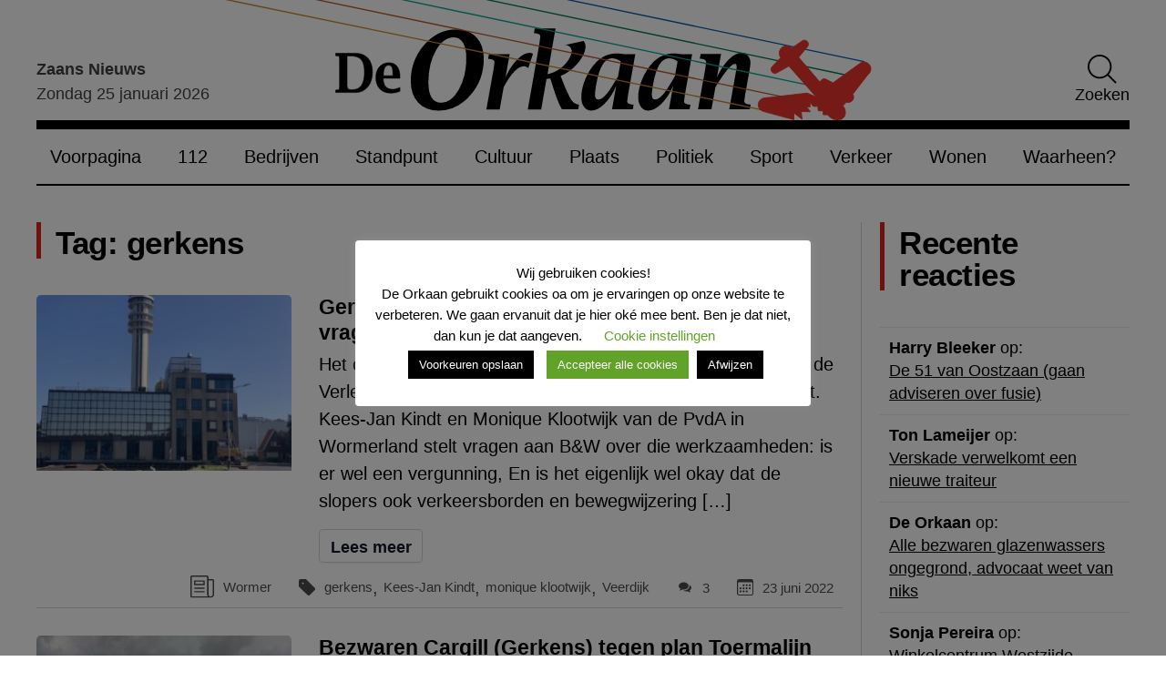

--- FILE ---
content_type: image/svg+xml
request_url: https://www.deorkaan.nl/wp-content/themes/de-orkaan/img/orkaan-logo-white.svg
body_size: 2269
content:
<?xml version="1.0" encoding="utf-8"?>
<!-- Generator: Adobe Illustrator 27.7.0, SVG Export Plug-In . SVG Version: 6.00 Build 0)  -->
<svg version="1.1" id="Layer_1" xmlns="http://www.w3.org/2000/svg" xmlns:xlink="http://www.w3.org/1999/xlink" x="0px" y="0px"
	 width="770.9px" height="147.5px" viewBox="0 0 770.9 147.5" style="enable-background:new 0 0 770.9 147.5;" xml:space="preserve"
	>
<style type="text/css">
	.st0{fill:#FFFFFF;stroke:#FFFFFF;stroke-width:3.358;}
	.st1{fill:#FFFFFF;stroke:#FFFFFF;stroke-width:0.586;}
	.st2{fill:none;stroke:#00A88E;stroke-width:1.406;stroke-linecap:round;}
	.st3{fill:none;stroke:#CA8927;stroke-width:1.406;stroke-linecap:round;}
	.st4{fill:none;stroke:#B95827;stroke-width:1.406;stroke-linecap:round;}
	.st5{fill:none;stroke:#0559A9;stroke-width:1.406;stroke-linecap:round;}
	.st6{fill:none;stroke:#007B41;stroke-width:1.406;stroke-linecap:round;}
	.st7{fill:#E8342B;}
	.st8{fill:none;stroke:#E8342B;stroke-width:1.001;}
</style>
<g>
	<path fill="#FFFFFF" d="M582.7,134.6l4.6-25.9c11.1-18.3,18.8-27.5,23-27.5c1.3,0,2,1,2,3c0,1.2,0,2.1-0.1,2.7l-0.4,1.9l-8.2,45.7h24.2l1-5.5
		l-1-0.1c-4.2-0.3-6.4-1.6-6.6-3.7l0.3-2l0.8-5.8l5.3-29.4c0.6-3.5,0.9-6.2,0.9-8.2c0-3.2-1-5.9-2.9-8.2c-1.9-2.3-4.2-3.4-7-3.4
		c-5,0-10.1,2.5-15.3,7.6c-5.2,5.1-9.9,12.1-14.1,21l4.8-27.2H570l-1,5.5l1,0.1c4.3,0.3,6.4,1.6,6.6,3.7l-0.4,2l-0.7,5.8l-8.6,47.7
		H582.7z M538.7,97.6l-6,9.8c-6.4,10.4-11.8,15.6-16.3,15.6c-2.5,0-3.8-1.9-3.8-5.7c0-2.4,0.5-6.7,1.6-12.7
		c3.6-20,9.8-29.9,18.4-29.9c3.2,0,6.6,1.2,10.3,3.6l-3.2,17.5C539.2,96.7,538.8,97.3,538.7,97.6 M557,134.6l1-5.5l-1-0.1
		c-4.2-0.3-6.4-1.6-6.6-3.8l0.3-1.9l0.8-5.8l8.5-47.7H547c-1-0.1-1.6-0.2-2.1-0.2l-3.3-0.4c-1-0.1-2.1-0.2-3.2-0.2
		c-9.5,0-17.6,3.5-24.4,10.5c-5.2,5.3-9.4,11.8-12.6,19.4c-3.2,7.6-4.8,14.9-4.8,21.8c0,4.4,1.1,8.1,3.3,11c2.2,2.9,5,4.3,8.4,4.3
		c5,0,10.2-2.7,15.6-8c5.4-5.4,10-12.3,13.7-20.8l-4.9,27.3H557z M471.9,97.6l-6,9.8c-6.4,10.4-11.8,15.6-16.3,15.6
		c-2.5,0-3.8-1.9-3.8-5.7c0-2.4,0.5-6.7,1.6-12.7c3.6-20,9.8-29.9,18.4-29.9c3.2,0,6.6,1.2,10.3,3.6l-3.2,17.5
		C472.4,96.7,472.1,97.3,471.9,97.6 M490.2,134.6l1-5.5l-1-0.1c-4.3-0.3-6.4-1.6-6.6-3.8l0.3-1.9l0.8-5.8l8.5-47.7h-13.1
		c-1-0.1-1.6-0.2-2.1-0.2l-3.3-0.4c-1-0.1-2.1-0.2-3.2-0.2c-9.5,0-17.6,3.5-24.4,10.5c-5.2,5.3-9.4,11.8-12.6,19.4
		c-3.2,7.6-4.8,14.9-4.8,21.8c0,4.4,1.1,8.1,3.3,11c2.2,2.9,5,4.3,8.4,4.3c5,0,10.2-2.7,15.6-8c5.4-5.4,10-12.3,13.7-20.8l-4.9,27.3
		H490.2z M382.6,134.6l6.2-35.7l4.3-0.6c3.4,8.5,6.3,22.8,13.8,36.2h19.2l1-5.5l-1-0.1c-2.6-0.2-6.3-2.5-8.1-5.3l-1.2-2l-1.2-2.3
		l-2.3-4.8c-3.3-7-4.1-9.4-7.9-19.2c16.4-6.1,30.9-25.3,29.1-36.2c-0.3-1.8-0.9-3.2-2.1-4.7l-21.6,4.7c6.6,0.4,7.8,5.7,7.6,7.7
		c-0.1,1.3-0.3,2-0.9,3.6c-1.4,5-5.9,11.3-11.9,15.8c-7.9,6-15.6,7.1-15.6,7.1l9.4-53.5H375l-1,5.4l1,0.1c4.2,0.3,6.4,1.6,6.6,3.7
		l-0.3,1.9l-1,7.5l-13.5,76.3H382.6z M333.8,134.6l4.7-26.2c8.8-16.3,16.8-24.4,24-24.4c1.5,0,3.2,0.7,4.9,2.1l5.5-16.7
		c-1.2-0.7-2.5-1.1-3.9-1.1c-4.6,0-9.5,2.6-14.7,7.9c-5.2,5.3-9.8,12.1-13.6,20.6l4.8-27h-24.3l-1,5.5l1,0.1
		c4.2,0.3,6.4,1.6,6.6,3.7l-0.4,2l-0.7,5.8l-8.6,47.7H333.8z"/>
	<path d="M248.3,102.9c0-15.1,3.1-28,9.2-38.5c6.1-10.6,13.5-15.9,22.3-15.9c5.2,0,9.2,2.3,12.1,6.8c2.9,4.5,4.3,10.8,4.3,19
		c0,14.8-3.1,27.6-9.2,38.2c-6.1,10.6-13.4,16-21.9,16C253.9,128.4,248.3,119.9,248.3,102.9 M298.1,116.8
		c10.2-11.6,15.3-25.5,15.3-41.4c0-10.3-2.7-18.3-8.2-24.1c-5.5-5.8-13.1-8.7-22.7-8.7c-13.9,0-26,5.8-36.2,17.5
		c-10.2,11.7-15.4,25.4-15.4,41.3c0,10.2,2.8,18.2,8.3,24.1c5.6,5.9,13.1,8.9,22.7,8.9C275.9,134.3,288,128.4,298.1,116.8"/>
	<path class="st0" d="M248.3,102.9c0-15.1,3.1-28,9.2-38.5c6.1-10.6,13.5-15.9,22.3-15.9c5.2,0,9.2,2.3,12.1,6.8
		c2.9,4.5,4.3,10.8,4.3,19c0,14.8-3.1,27.6-9.2,38.2c-6.1,10.6-13.4,16-21.9,16C253.9,128.4,248.3,119.9,248.3,102.9 M298.1,116.8
		c10.2-11.6,15.3-25.5,15.3-41.4c0-10.3-2.7-18.3-8.2-24.1c-5.5-5.8-13.1-8.7-22.7-8.7c-13.9,0-26,5.8-36.2,17.5
		c-10.2,11.7-15.4,25.4-15.4,41.3c0,10.2,2.8,18.2,8.3,24.1c5.6,5.9,13.1,8.9,22.7,8.9C275.9,134.3,288,128.4,298.1,116.8z"/>
	<path d="M203.1,82.8c1.9,0,3.2,0.8,4,2.5c0.8,1.7,1.1,4.6,1.1,8.7v1.1h-11.1C197.1,86.9,199.1,82.8,203.1,82.8 M216.6,108.8
		c-3.2,1.5-6,2.2-8.6,2.2c-7.4,0-11.1-4.3-11.1-12.9h19.7v-0.7c0-11.6-4.4-17.5-13.1-17.5c-4.6,0-8.2,1.6-11.1,4.8
		c-2.8,3.2-4.2,7.4-4.2,12.6c0,5.6,1.6,10,4.7,13.3c3.1,3.3,7.4,4.9,12.7,4.9c3.6,0,7.2-0.7,11-2.1V108.8z M157.7,71.9
		c6.2,0,10.6,1.4,13.2,4.3c2.6,2.9,3.9,7.8,3.9,14.7c0,13.7-4.7,20.6-14,20.6c-2.8,0-4.6-0.3-5.3-1c-0.7-0.6-1.1-2.2-1.1-4.8V71.9
		H157.7z M164,114.8c6.1,0,11-2.2,14.7-6.5c3.6-4.3,5.5-10.2,5.5-17.5c0-7.1-1.8-12.6-5.4-16.4c-3.6-3.8-8.7-5.7-15.4-5.7l-2.3,0
		l-6.2,0.1H141v2.9l0.5,0c1.9,0.2,3,0.4,3.4,0.7c0.4,0.3,0.5,1.1,0.5,2.4l0.1,3v28l-0.1,3.1c0,1.3-0.2,2.1-0.6,2.4
		c-0.4,0.3-1.5,0.5-3.3,0.6l-0.5,0v2.9H164z"/>
	<path class="st1" d="M203.1,82.8c1.9,0,3.2,0.8,4,2.5c0.8,1.7,1.1,4.6,1.1,8.7v1.1h-11.1C197.1,86.9,199.1,82.8,203.1,82.8z
		 M216.6,108.8c-3.2,1.5-6,2.2-8.6,2.2c-7.4,0-11.1-4.3-11.1-12.9h19.7v-0.7c0-11.6-4.4-17.5-13.1-17.5c-4.6,0-8.2,1.6-11.1,4.8
		c-2.8,3.2-4.2,7.4-4.2,12.6c0,5.6,1.6,10,4.7,13.3c3.1,3.3,7.4,4.9,12.7,4.9c3.6,0,7.2-0.7,11-2.1V108.8z M157.7,71.9
		c6.2,0,10.6,1.4,13.2,4.3c2.6,2.9,3.9,7.8,3.9,14.7c0,13.7-4.7,20.6-14,20.6c-2.8,0-4.6-0.3-5.3-1c-0.7-0.6-1.1-2.2-1.1-4.8V71.9
		H157.7z M164,114.8c6.1,0,11-2.2,14.7-6.5c3.6-4.3,5.5-10.2,5.5-17.5c0-7.1-1.8-12.6-5.4-16.4c-3.6-3.8-8.7-5.7-15.4-5.7l-2.3,0
		l-6.2,0.1H141v2.9l0.5,0c1.9,0.2,3,0.4,3.4,0.7c0.4,0.3,0.5,1.1,0.5,2.4l0.1,3v28l-0.1,3.1c0,1.3-0.2,2.1-0.6,2.4
		c-0.4,0.3-1.5,0.5-3.3,0.6l-0.5,0v2.9H164z"/>
</g>
<line class="st2" x1="201" y1="2.1" x2="695" y2="105.7"/>
<line class="st3" x1="0.7" y1="3.6" x2="649.8" y2="136.6"/>
<line class="st4" x1="99.9" y1="2.1" x2="682.3" y2="123.2"/>
<line class="st5" x1="391.7" y1="1.4" x2="761.9" y2="78.5"/>
<line class="st6" x1="293.5" y1="0.7" x2="745.3" y2="95.2"/>
<g>
	<path class="st7" d="M705.7,119.9l-10.6-4.4c0,0-49.5,5.7-50.1,5.7c-1.7,0.2-3.4,0.9-4.7,2.1c-3.3,3-3.5,8.1-0.4,11.4
		c1.3,1.4,3.1,2,4.9,2.5c3,0.8,34.7,9.4,34.7,9.4l0.2-7.8l9.5,7.3l-1-9l10.8,0.2l-4.5-5.7h4.2l-0.2-5.5l3.8,4.8l5.6,0.2l0.3,5.1
		l5.8,0.2v4.4l5.6,0.1c0.6,1,3.7,6,12.2,5.9c4.6,0,8.2-3.1,8.3-8.2c0.1-5.4-2.9-8.1-2.9-8.2c1-1.1,4.2-4.4,4.2-4.4
		c0.9,0.6,1,0.4,2.2,0.4c3.5,0,6.3-2.8,6.3-6.2c0-1.2-0.4-2.4-1-3.4c0,0,17.1-22.5,18.5-23.7c1.7-1.5,2.7-3.6,2.7-6
		c0-4.4-3.6-8-8.1-8c-2,0-3.8,0.7-5.2,1.9l-31.2,22.5c0,0-3.8-1.9-6.1-3.1c-1.2-0.7-2.6-1.6-4.1-1.6c-2,0-3.7,1.1-4.5,2.8
		c-0.3,0.6-0.5,1.2-0.5,1.2l-25.2-29.2c0,0,9.4-11.3,10.3-12.4c0.7-0.8,1.1-1.8,1.1-3c0-2.6-2.1-4.7-4.7-4.7c-1.2,0-2.3,0.6-3.2,1.3
		c-1.7,1.2-11.5,7.9-11.5,7.9c-1.6-1.6-3.8-2.6-6.2-2.6c-2.2,0-4.5,0.9-5.8,2.2c-1.5,1.5-2.4,3.3-2.7,5.1c-0.4,2.4,0.3,4.7,1.6,6.5
		c0,0-8.2,8.6-9.6,10.1c-0.8,0.8-1.6,1.7-1.8,3c-0.4,2.5,1.4,4.9,3.9,5.3c1.1,0.2,2.2-0.1,3.1-0.6c1.2-0.7,14-7.9,14-7.9
		L705.7,119.9z"/>
	<path class="st8" d="M705.7,119.9l-10.6-4.4c0,0-49.5,5.7-50.1,5.7c-1.7,0.2-3.4,0.9-4.7,2.1c-3.3,3-3.5,8.1-0.4,11.4
		c1.3,1.4,3.1,2,4.9,2.5c3,0.8,34.7,9.4,34.7,9.4l0.2-7.8l9.5,7.3l-1-9l10.8,0.2l-4.5-5.7h4.2l-0.2-5.5l3.8,4.8l5.6,0.2l0.3,5.1
		l5.8,0.2v4.4l5.6,0.1c0.6,1,3.7,6,12.2,5.9c4.6,0,8.2-3.1,8.3-8.2c0.1-5.4-2.9-8.1-2.9-8.2c1-1.1,4.2-4.4,4.2-4.4
		c0.9,0.6,1,0.4,2.2,0.4c3.5,0,6.3-2.8,6.3-6.2c0-1.2-0.4-2.4-1-3.4c0,0,17.1-22.5,18.5-23.7c1.7-1.5,2.7-3.6,2.7-6
		c0-4.4-3.6-8-8.1-8c-2,0-3.8,0.7-5.2,1.9l-31.2,22.5c0,0-3.8-1.9-6.1-3.1c-1.2-0.7-2.6-1.6-4.1-1.6c-2,0-3.7,1.1-4.5,2.8
		c-0.3,0.6-0.5,1.2-0.5,1.2l-25.2-29.2c0,0,9.4-11.3,10.3-12.4c0.7-0.8,1.1-1.8,1.1-3c0-2.6-2.1-4.7-4.7-4.7c-1.2,0-2.3,0.6-3.2,1.3
		c-1.7,1.2-11.5,7.9-11.5,7.9c-1.6-1.6-3.8-2.6-6.2-2.6c-2.2,0-4.5,0.9-5.8,2.2c-1.5,1.5-2.4,3.3-2.7,5.1c-0.4,2.4,0.3,4.7,1.6,6.5
		c0,0-8.2,8.6-9.6,10.1c-0.8,0.8-1.6,1.7-1.8,3c-0.4,2.5,1.4,4.9,3.9,5.3c1.1,0.2,2.2-0.1,3.1-0.6c1.2-0.7,14-7.9,14-7.9
		L705.7,119.9z"/>
</g>
</svg>


--- FILE ---
content_type: image/svg+xml
request_url: https://www.deorkaan.nl/wp-content/themes/de-orkaan/img/comments.svg
body_size: 599
content:
<?xml version="1.0" encoding="utf-8"?><!-- Uploaded to: SVG Repo, www.svgrepo.com, Generator: SVG Repo Mixer Tools -->
<svg fill="#000000" width="800px" height="800px" viewBox="0 -8 72 72" id="Layer_1" data-name="Layer 1" xmlns="http://www.w3.org/2000/svg"><title>comments</title><path d="M41,35.82A19.73,19.73,0,0,0,49,30a12.39,12.39,0,0,0,0-16,19.73,19.73,0,0,0-8-5.8A28,28,0,0,0,30,6.11,28,28,0,0,0,19,8.24a19.63,19.63,0,0,0-8,5.8,12.56,12.56,0,0,0-2.93,8,12.19,12.19,0,0,0,2.21,7,18.1,18.1,0,0,0,6.06,5.51,14.68,14.68,0,0,1-.63,1.37A8.11,8.11,0,0,1,15,37.06l-.7.9a10.78,10.78,0,0,1-.81.92c-.37.39-.61.65-.71.78s0,0-.13.14-.13.16-.14.15,0,0-.12.16l-.11.17-.08.15a.82.82,0,0,0-.06.19,1.23,1.23,0,0,0,0,.2.45.45,0,0,0,0,.2,1.07,1.07,0,0,0,.35.66,1,1,0,0,0,.64.25h.09c1-.15,1.93-.32,2.68-.5a26.25,26.25,0,0,0,8.64-4A31.35,31.35,0,0,0,30,38,28,28,0,0,0,41,35.82Z"/><path d="M61.65,37a12.11,12.11,0,0,0-.13-14.13,18.38,18.38,0,0,0-6.34-5.54,15.95,15.95,0,0,1-1.37,12.63,20.94,20.94,0,0,1-6,6.59,27.71,27.71,0,0,1-8.2,4A33,33,0,0,1,30,41.93c-.62,0-1.53,0-2.74-.13A26.11,26.11,0,0,0,42,45.9a31.41,31.41,0,0,0,5.47-.49,26.25,26.25,0,0,0,8.64,4,26.9,26.9,0,0,0,2.68.49.92.92,0,0,0,.68-.21,1.15,1.15,0,0,0,.4-.69c0-.12,0-.19,0-.2s0-.08,0-.2l-.06-.19-.08-.15-.11-.17a1.62,1.62,0,0,0-.12-.16l-.14-.15a1,1,0,0,0-.13-.14c-.1-.13-.34-.39-.71-.78a10.78,10.78,0,0,1-.81-.92L57,45a7.7,7.7,0,0,1-.78-1.2c-.21-.41-.43-.87-.63-1.36A18.36,18.36,0,0,0,61.65,37Z"/></svg>